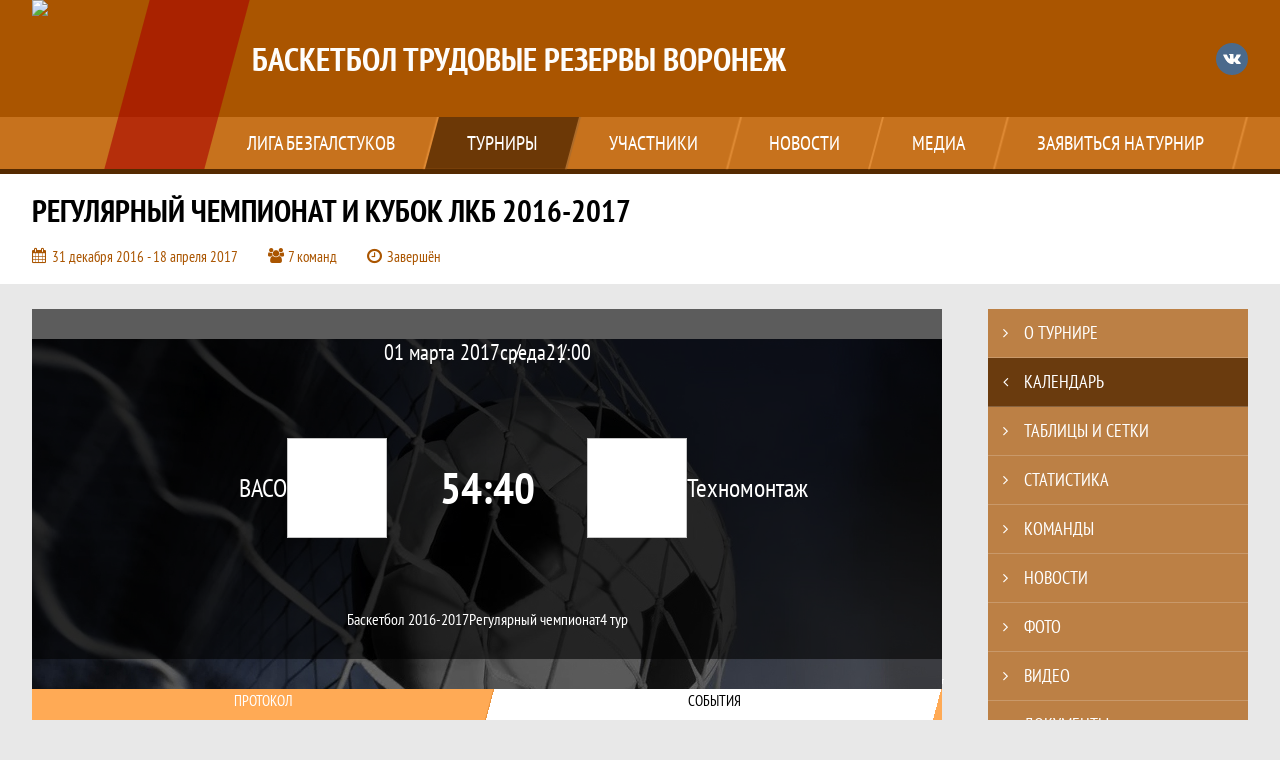

--- FILE ---
content_type: text/html; charset=UTF-8
request_url: https://lkb.join.football/match/1205868
body_size: 9918
content:



<!DOCTYPE html>
<html lang="ru-RU">
<head>
    <meta charset="UTF-8">
            <meta name="viewport" content="width=device-width, initial-scale=1"/>
        <meta name="csrf-param" content="_csrf">
<meta name="csrf-token" content="GxSmPSWR4ltYjwYEKH3nl0TpSGga4m2sHlYogkbYeWssXZ9vSt2WOhr-NzVhEKGlPbY5USuhVdUtM0zrArswJQ==">
        <title>Протокол и события матча ВАСО 54 : 40 Техномонтаж, Регулярный чемпионат и Кубок ЛКБ 2016-2017, БАСКЕТБОЛ Трудовые резервы Воронеж. Создано на Join.Football</title>
                <style>:root {
	--color-bg-default: 170, 85, 0;
	--color-bg-accent: 85, 42, 0;
	--color-bg-color1: 255, 170, 85;
	--color-bg-color2: 170, 0, 0;
	--color-text-default: 255, 255, 255;
	--color-text-accent: 255, 255, 255;
	--color-text-color1: 255, 255, 255;
	--color-text-color2: 255, 255, 255;
	--color-text-base: 0, 0, 0;
	--color-text-additional: 101, 101, 101;
	--color-bg-base: 232, 232, 232;
	--color-bg-additional: 255, 255, 255;
	--team-logo-form: 0;
	--person-logo-form: 0;
	--team-logo-border: 1px solid #c5c5c5;
}</style>    <meta name="og:url" content="https://lkb.join.football/match/1205868">
<meta name="og:title" content="Протокол и события матча ВАСО 54 : 40 Техномонтаж, Регулярный чемпионат и Кубок ЛКБ 2016-2017, БАСКЕТБОЛ Трудовые резервы Воронеж. Создано на Join.Football">
<meta name="twitter:title" content="Протокол и события матча ВАСО 54 : 40 Техномонтаж, Регулярный чемпионат и Кубок ЛКБ 2016-2017, БАСКЕТБОЛ Трудовые резервы Воронеж. Создано на Join.Football">
<meta name="description" content="Сайт БАСКЕТБОЛ Трудовые резервы Воронеж. Результаты игр, календарь матчей, турнирные таблицы, статистика игроков, новости, все турниры и чемпионаты - следите за обновлением на сайте ЛКБ Безгалстуков, принимайте участие. Создано с помощью Join.Football - конструктор спортивных сайтов с крутым футбольным движком. Лучшее решение, чтобы создать футбольный сайт турнира, лиги или федерации">
<meta name="og:description" content="Сайт БАСКЕТБОЛ Трудовые резервы Воронеж. Результаты игр, календарь матчей, турнирные таблицы, статистика игроков, новости, все турниры и чемпионаты - следите за обновлением на сайте ЛКБ Безгалстуков, принимайте участие. Создано с помощью Join.Football - конструктор спортивных сайтов с крутым футбольным движком. Лучшее решение, чтобы создать футбольный сайт турнира, лиги или федерации">
<meta name="twitter:description" content="Сайт БАСКЕТБОЛ Трудовые резервы Воронеж. Результаты игр, календарь матчей, турнирные таблицы, статистика игроков, новости, все турниры и чемпионаты - следите за обновлением на сайте ЛКБ Безгалстуков, принимайте участие. Создано с помощью Join.Football - конструктор спортивных сайтов с крутым футбольным движком. Лучшее решение, чтобы создать футбольный сайт турнира, лиги или федерации">
<meta name="keywords" content="матчи, календарь, результаты, статистика, бомбардиры, Регулярный чемпионат и Кубок ЛКБ 2016-2017, Баскетбол 2016-2017, БАСКЕТБОЛ Трудовые резервы Воронеж, ЛКБ Безгалстуков, Join.Football, Джоин Футбол, создать сайт турнира">
<meta name="og:type" content="article">
<meta name="og:image" content="https://st.joinsport.io/tournament/1002698/cover/5bd49f6414752_thumb.jpg">
<meta property="og:image" content="https://st.joinsport.io/tournament/1002698/cover/5bd49f6414752_thumb.jpg">
<meta name="og:site_name" content="БАСКЕТБОЛ Трудовые резервы Воронеж">
<meta name="twitter:site" content="БАСКЕТБОЛ Трудовые резервы Воронеж">
<link type="image/x-icon" href="/favicon/favicon_football.ico" rel="icon">
<link href="/css/normalize.css?v=1768893808" rel="stylesheet">
<link href="/plugins/font-awesome/css/font-awesome.min.css?v=1768893808" rel="stylesheet">
<link href="/frontend/css/desktop/main.min.css?v=1768893809" rel="stylesheet">
<link href="/frontend/css/desktop/theme-standard.min.css?v=1768893809" rel="stylesheet">
<link href="/plugins/tinyslider/tinyslider.min.css?v=1768893808" rel="stylesheet">
<link href="/frontend/css/mobile/main.min.css?v=1768893809" rel="stylesheet">
<link href="/frontend/css/mobile/theme-standard.min.css?v=1768893809" rel="stylesheet">
<script src="/assets/b2c57c843ec08dcfc8e5b6a764d2380d/js/polyglot.min.js?v=1768893957"></script>
<script>var LeagueColors = {
	'ColorBgDefault': 'rgba(170, 85, 0, 1)',
	'ColorBgAccent': 'rgba(85, 42, 0, 1)',
	'ColorBgColor1': 'rgba(255, 170, 85, 1)',
	'ColorBgColor2': 'rgba(170, 0, 0, 1)',
	'ColorTextDefault': 'rgba(255, 255, 255, 1)',
	'ColorTextAccent': 'rgba(255, 255, 255, 1)',
	'ColorTextColor1': 'rgba(255, 255, 255, 1)',
	'ColorTextColor2': 'rgba(255, 255, 255, 1)',
}
var polyglot = new Polyglot({locale: "ru-RU"});</script></head>

<body class="body theme-standard football-theme">
    
            
<header class="header header--logo-left">
    <div class="header__container">
        <div class="header__wrapper">
            <div class="header__top">
                <a class="header__logo header-logo--shadow" href="/">
                    <img src="https://st.joinsport.io/league/1001668/logo/5bd45619ef920_172x172.jpg" width="172" height="169" alt="БАСКЕТБОЛ Трудовые резервы Воронеж">
                </a>
                                <a class="header__title" href="/">
                                            <span class="header__title--full">БАСКЕТБОЛ Трудовые резервы Воронеж</span>
                        <span class="header__title--short">ЛКБ Безгалстуков</span>
                                    </a>
                
    <ul class="socials">
                    <li class="socials__item socials__item--vk">
                <a class="socials__link" href="https://vk.com/club135177021" target="_blank">
                    <svg class="svg-icon--vk" version="1.1" xmlns="http://www.w3.org/2000/svg" xmlns:xlink="http://www.w3.org/1999/xlink" x="0px" y="0px" viewBox="0 0 1000 1000" enable-background="new 0 0 1000 1000" xml:space="preserve"><g><g id="e6c6b53d3c8160b22dad35a0f710525a"><path d="M985.9,763.3c-11.3,12.8-41.5,15.6-41.5,15.6h-161c0,0-22.5,5.3-62.3-36.4c-27.4-28.6-55.5-70.8-77.9-88.3c-13.4-10.5-26-5.2-26-5.2s-23.5,1.1-26,26c-4.4,43.6-10.4,67.5-10.4,67.5s-2.9,18.4-10.4,26c-8,8-20.8,10.4-20.8,10.4S327.4,829,154.9,550.3C30.4,349.3,14.7,290.7,14.7,290.7s-10.6-14.2,0-31.2c11.1-17.9,26-15.6,26-15.6h145.4c0,0,16.1,1.7,26,10.4c10.8,9.5,15.6,26,15.6,26s31.9,77.1,67.5,135c49.3,80.1,72.7,72.7,72.7,72.7s42.5-11.8,15.6-192.2c-3.7-24.9-51.9-31.2-51.9-31.2s-0.4-21.5,10.4-31.2c12.4-11,26-10.4,26-10.4s21.6-3.8,98.7-5.2c39-0.7,67.5,0,67.5,0s19-0.6,41.5,15.6c10.9,7.8,10.4,26,10.4,26s-4.6,130.1,0,197.4c2,28.9,15.6,31.2,15.6,31.2s14.6,11.3,72.7-72.7c36.8-53.2,67.5-129.8,67.5-129.8s7.6-21.9,15.6-31.2c7.6-8.9,20.8-10.4,20.8-10.4h187c0,0,11.5-0.4,15.6,10.4c3.7,9.9,0,31.2,0,31.2s-2,23.5-20.8,51.9C915.7,404.5,830.1,514,830.1,514s-6.4,14.9-5.2,26c1.4,12.2,10.4,20.8,10.4,20.8s64.5,58.4,109.1,109.1c24.1,27.4,41.5,62.3,41.5,62.3S995.1,752.9,985.9,763.3z"></path></g></g></svg>                </a>
            </li>
            </ul>
                <button class="button header__hamburger js-mobile-menu-hamburger"><span></span></button>
            </div>
        </div>
        <nav id="w1" class="navigation"><div class="navigation__wrapper"><ul class="navigation__list"><li class="navigation__unit navigation__unit--dropdown js-drop-menu"><a class="navigation__unit-link" href="/page/1003530"><span class="navigation__unit-container">Лига Безгалстуков</span></a><div class="drop-menu-wrapper"><ul class="drop-menu"><li class="drop-menu__item desktop-hide"><a class="drop-menu__item-link" href="/page/1003530">Лига Безгалстуков</a></li>
<li class="drop-menu__item"><a class="drop-menu__item-link" href="/stadiums">Стадионы</a></li></ul></div></li>
<li class="navigation__unit navigation__unit--active navigation__unit--dropdown js-drop-menu"><a class="navigation__unit-link navigation__unit-link--open" href="/tournaments"><span class="navigation__unit-container navigation__unit-container--open">Турниры</span></a><div class="drop-menu-wrapper"><ul class="drop-menu"><li class="drop-menu__item"><a class="drop-menu__item-link" href="/tournament/1049058">Стритбол-25 муж</a></li>
<li class="drop-menu__item"><a class="drop-menu__item-link" href="/tournament/1035242">Стритбол-24 муж</a></li>
<li class="drop-menu__item"><a class="drop-menu__item-link" href="/tournament/1060539">Стритбол-26 муж</a></li>
<li class="drop-menu__item"><a class="drop-menu__item-link" href="/tournament/1027689">Стритбол 23 муж</a></li>
<li class="drop-menu__item"><a class="drop-menu__item-link" href="/tournament/1020463">Стритбол 21-22 муж</a></li>
<li class="drop-menu__item"><a class="drop-menu__item-link" href="/tournament/1012876">Стритбол 2020-21 муж</a></li>
<li class="drop-menu__item"><a class="drop-menu__item-link" href="/tournament/1007320">Баскетбол 2019-2020</a></li>
<li class="drop-menu__item"><a class="drop-menu__item-link" href="/tournament/1002696">Баскетбол 2018-2019</a></li>
<li class="drop-menu__item"><a class="drop-menu__item-link" href="/tournament/1002697">Баскет жен 2018-19</a></li>
<li class="drop-menu__item"><a class="drop-menu__item-link" href="/tournament/1007322">Баскет жен 2019-20</a></li>
<li class="drop-menu__item"><a class="drop-menu__item-link" href="/tournament/1002700">Баскетбол 2017-2018</a></li>
<li class="drop-menu__item"><a class="drop-menu__item-link" href="/tournament/1002698">Баскетбол 2016-2017</a></li>
<li class="drop-menu__item navigation__unit--active"><a class="drop-menu__item-link" href="/tournaments">Все турниры</a></li>
<li class="drop-menu__item"><a class="drop-menu__item-link" href="/matches">Все матчи</a></li></ul></div></li>
<li class="navigation__unit navigation__unit--dropdown js-drop-menu"><a class="navigation__unit-link" href="/participants/teams"><span class="navigation__unit-container">Участники</span></a><div class="drop-menu-wrapper"><ul class="drop-menu"><li class="drop-menu__item"><a class="drop-menu__item-link" href="/participants/teams">Команды</a></li>
<li class="drop-menu__item"><a class="drop-menu__item-link" href="/participants/players">Игроки</a></li>
<li class="drop-menu__item"><a class="drop-menu__item-link" href="/participants/referees">Судьи</a></li></ul></div></li>
<li class="navigation__unit"><a class="navigation__unit-link" href="/posts"><span class="navigation__unit-container">Новости</span></a></li>
<li class="navigation__unit navigation__unit--dropdown js-drop-menu"><a class="navigation__unit-link" href="/photos"><span class="navigation__unit-container">Медиа</span></a><div class="drop-menu-wrapper"><ul class="drop-menu"><li class="drop-menu__item"><a class="drop-menu__item-link" href="/photos">Фото</a></li>
<li class="drop-menu__item"><a class="drop-menu__item-link" href="/videos">Видео</a></li></ul></div></li>
<li class="navigation__unit navigation__unit--dropdown js-drop-menu"><a class="navigation__unit-link" href="/page/1003531"><span class="navigation__unit-container">Заявиться на турнир</span></a><div class="drop-menu-wrapper"><ul class="drop-menu"><li class="drop-menu__item desktop-hide"><a class="drop-menu__item-link" href="/page/1003531">Заявиться на турнир</a></li></ul></div></li></ul></div></nav>    </div>
    <div class="header__line mobile-hide"></div>
</header>

                
<section class="tournament">
    <div class="tournament-wrapper">
                    <h2 class="tournament__title">Регулярный чемпионат и Кубок ЛКБ 2016-2017</h2>
                <ul class="tournament__info">
            <li class="tournament__info-item tournament__info-dates">
                31 декабря 2016 - 18 апреля 2017            </li>
                            <li class="tournament__info-item tournament__info-teams-number">
                    7 команд                </li>
                        <li class="tournament__info-item tournament__info-status">Завершён</li>
        </ul>
    </div>
</section>
    <main class="main">
        <div class="main-container">
        <div class="main-content ">
                
    
    
    
<div class="mobile-notification  js-mobile-notification desktop-hide">
    Полная версия сайта - в горизонтальном положении    <svg class="mobile-notification__icon" width="18" height="18"><use xlink:href="/img/icons.svg#mobile-phone"></use></svg>
</div>

    
    

<h1 class="visually-hidden">Протокол и события матча ВАСО 54 : 40 Техномонтаж, Регулярный чемпионат и Кубок ЛКБ 2016-2017, БАСКЕТБОЛ Трудовые резервы Воронеж</h1>
<h3 class="visually-hidden">Матч</h3>
<section class="game game--shadow">
                <picture class="game__cover">
            <source media="(max-width: 480px)" srcset="/assets/ff4c3d8896f187a088084d88da979d06/football_game_mobile_cover_cover.jpg">
            <img class="game__cover-img" src="/assets/bead05e8a0a0d533a8a1a202891eb049/football_game_cover_cover.jpg">
        </picture>
        <div class="game__top">
                    <ul class="game__info">
                <li class="game__info-item game__date">
                    01 марта 2017                </li>
                <li class="game__info-item game__info-middle">среда</li>
                <li class="game__info-item game__time">21:00</li>
            </ul>
                            </div>
    <div class="game__main">
        <div class="game__unit">
            <a class="game__logo " href="/tournament/1002698/teams/application?team_id=1060394">
                <img class="game__logo-img" src="https://st.joinsport.io/team/1060394/logo/5bd45ffd662b3_100x100.jpg" alt="">
            </a>
            <div class="game__team">
                <a class="game__team-link" href="/tournament/1002698/teams/application?team_id=1060394" title="ВАСО">
                    <div class="game__team-name">ВАСО</div>
                                    </a>
                                            </div>
        </div>
        <div class="game__middle">
                        
<div class="score js-game-live-score">
    <div class="score__container">
        <a class="score__list" href="/match/1205868">
            <div class="score__item">54</div>
            <div class="score__item score__item-middle"></div>
            <div class="score__item">40</div>
        </a>
            </div>
</div>
        </div>
        <div class="game__unit">
            <a class="game__logo " href="/tournament/1002698/teams/application?team_id=1060402">
                <img class="game__logo-img" src="https://st.joinsport.io/team/1060402/logo/5bd4954bafa1d_100x100.jpg" alt="">
            </a>
            <div class="game__team">
                <a class="game__team-link" href="/tournament/1002698/teams/application?team_id=1060402" title="Техномонтаж">
                    <div class="game__team-name">Техномонтаж</div>
                                    </a>
                                            </div>
        </div>
    </div>
    <div class="game__bottom">
        <a class="game__bottom-item game__tournament" href="/tournament/1002698">
            Баскетбол 2016-2017        </a>
                    <a class="game__bottom-item game__round" href="/tournament/1002698/tables?round_id=1004482">
                Регулярный чемпионат            </a>
                            <a class="game__bottom-item game__tour" href="/tournament/1002698/calendar?round_id=1004482">
                4 тур            </a>
            </div>
</section>
<section class="tabs tabs--match">
    
    <div class="tabs__navigation">
        <ul class="tabs__list js-tabs" data-cont-id="match-tabs-content">
            <li class="tabs__item" data-tab-id="match-protocol"><a class="tabs__text"><span class="tabs__text-container">Протокол</span></a></li><li class="tabs__item tabs--active js-active" data-tab-id="match-events"><a class="tabs__text"><span class="tabs__text-container">События</span></a></li>        </ul>
    </div>
    <div class="tabs__content" id="match-tabs-content">
        <div id="match-protocol" class="tabs__pane js-tab-cont " style="display: none">
<div class="protocol js-game-live-protocol">
    
<div class="game-header mobile-hide">
    <a class="game-header__team" href="/tournament/1002698/teams/application?team_id=1060394">
        <div class="game-header__logo">
            <img class="game-header__img" src="https://st.joinsport.io/team/1060394/logo/5bd45ffd662b3_100x100.jpg" width="60" height="60" alt="">
        </div>
        <div class="game-header__text" title="ВАСО">
            ВАСО        </div>
    </a>
            <div class="game-header__title">Стартовые составы</div>
        <a class="game-header__team" href="/tournament/1002698/teams/application?team_id=1060402">
        <div class="game-header__text" title="Техномонтаж">
            Техномонтаж        </div>
        <div class="game-header__logo">
            <img class="game-header__img" src="https://st.joinsport.io/team/1060402/logo/5bd4954bafa1d_100x100.jpg" width="60" height="60" alt="">
        </div>
    </a>
</div>
    <div class="protocol__block protocol__block--main">
        <h3 class="protocol__subtitle">Стартовые составы</h3>
                <div class="protocol__container">
            <div class="protocol__unit">
                <a class="protocol__team desktop-hide" href="/tournament/1002698/teams/application?team_id=1060394" title="ВАСО">
                    ВАСО                </a>
                
<ul class="protocol__list">
            <li class="protocol__item">
            <span class="protocol__info">Игроки на матч не заявлены</span>
        </li>
        </ul>
            </div>
            <div class="protocol__unit protocol__unit--right">
                <a class="protocol__team desktop-hide" href="/tournament/1002698/teams/application?team_id=1060402" title="Техномонтаж">
                    Техномонтаж                </a>
                
<ul class="protocol__list">
            <li class="protocol__item">
            <span class="protocol__info">Игроки на матч не заявлены</span>
        </li>
        </ul>
            </div>
        </div>
    </div>
                    
            <a class="print-button" href="/match/1205868/protocol/post" target="_blank" rel="nofollow">
            <svg class="print-button__icon" width="22" height="21"><use xlink:href="/img/icons.svg#print"></use></svg>
            <div class="print-button__text">Распечатать протокол</div>
        </a>
    </div>
</div><div id="match-events" class="tabs__pane js-tab-cont tabs__pane--active js-show" style="">
<div class="game-content js-game-live-timeline">
    
<div class="game-header mobile-hide">
    <a class="game-header__team" href="/tournament/1002698/teams/application?team_id=1060394">
        <div class="game-header__logo">
            <img class="game-header__img" src="https://st.joinsport.io/team/1060394/logo/5bd45ffd662b3_100x100.jpg" width="60" height="60" alt="">
        </div>
        <div class="game-header__text" title="ВАСО">
            ВАСО        </div>
    </a>
            <div class="game-header__title">События матча</div>
        <a class="game-header__team" href="/tournament/1002698/teams/application?team_id=1060402">
        <div class="game-header__text" title="Техномонтаж">
            Техномонтаж        </div>
        <div class="game-header__logo">
            <img class="game-header__img" src="https://st.joinsport.io/team/1060402/logo/5bd4954bafa1d_100x100.jpg" width="60" height="60" alt="">
        </div>
    </a>
</div>
            <div class="vertical-timeline__empty">
            <div class="empty-block">Список событий матча пуст</div>
        </div>
        </div>
</div>    </div>
</section>

                        </div>
                    <section class="sidebar">                
<ul id="mainnav-menu" class="sidebar__navigation sidebar__navigation--odd"><li class="sidebar__navigation-item"><a class="sidebar__navigation-item-link" href="/tournament/1002698"><span class="menu-title">О турнире</span></a></li>
<li class="sidebar__navigation-item sidebar__navigation-item--active"><a class="sidebar__navigation-item-link" href="/tournament/1002698/calendar"><span class="menu-title">Календарь</span></a></li>
<li class="sidebar__navigation-item"><a class="sidebar__navigation-item-link" href="/tournament/1002698/tables"><span class="menu-title">Таблицы и сетки</span></a></li>
<li class="sidebar__navigation-item"><a class="sidebar__navigation-item-link" href="/tournament/1002698/stats"><span class="menu-title">Статистика</span></a></li>
<li class="sidebar__navigation-item"><a class="sidebar__navigation-item-link" href="/tournament/1002698/teams"><span class="menu-title">Команды</span></a></li>
<li class="sidebar__navigation-item sidebar__navigation-item--news"><a class="sidebar__navigation-item-link" href="/tournament/1002698/posts"><span class="menu-title">Новости</span></a></li>
<li class="sidebar__navigation-item"><a class="sidebar__navigation-item-link" href="/tournament/1002698/photos"><span class="menu-title">Фото</span></a></li>
<li class="sidebar__navigation-item"><a class="sidebar__navigation-item-link" href="/tournament/1002698/videos"><span class="menu-title">Видео</span></a></li>
<li class="sidebar__navigation-item sidebar__navigation-item--documents"><a class="sidebar__navigation-item-link" href="/tournament/1002698/documents"><span class="menu-title">Документы</span></a></li></ul>        
<div class="social-share">
    <div class="uSocial-Share"
        data-pid="36640cabffd1805ae3b46d757c85eb45"
        data-type="share"
                        data-options="round,style1,default,absolute,horizontal,size32,eachCounter0,counter0,nomobile"
        data-social="vk,fb,ok,telegram,twi,spoiler">
    </div>
</div>
        
    <h2 class="visually-hidden">Таблицы турнира</h2>
    <div class="mobile-hide js-tournament-widget" data-league-id="1001668" data-url="/get-tournaments-widget">
        <input type="hidden"
            id="tournamentWidgetParams"
            data-view-table="1"
            data-view-stats="1"
            data-view-results="1"
            data-view-calendar="1"
                    >
        <div class="selects-list">
            
<div class="js-tournament-widget-tournament-select" data-league="1001668" >
    <select style="width: 260px;" class="js-select" data-light="true">
                    <option selected value="1049058"
                data-is-parent="0"
                data-league="1001668"
            >
                Стритбол-25 муж            </option>
                    <option  value="1020463"
                data-is-parent="0"
                data-league="1001668"
            >
                Стритбол 21-22 муж            </option>
                    <option  value="1027689"
                data-is-parent="0"
                data-league="1001668"
            >
                Стритбол 23 муж            </option>
                    <option  value="1035242"
                data-is-parent="0"
                data-league="1001668"
            >
                Стритбол-24 муж            </option>
                    <option  value="1012876"
                data-is-parent="0"
                data-league="1001668"
            >
                Стритбол 2020-21 муж            </option>
                    <option  value="1007320"
                data-is-parent="0"
                data-league="1001668"
            >
                Баскетбол 2019-2020            </option>
                    <option  value="1002696"
                data-is-parent="0"
                data-league="1001668"
            >
                Баскетбол 2018-2019            </option>
                    <option  value="1002697"
                data-is-parent="0"
                data-league="1001668"
            >
                Баскет жен 2018-19            </option>
                    <option  value="1007322"
                data-is-parent="0"
                data-league="1001668"
            >
                Баскет жен 2019-20            </option>
                    <option  value="1002700"
                data-is-parent="0"
                data-league="1001668"
            >
                Баскетбол 2017-2018            </option>
                    <option  value="1002698"
                data-is-parent="0"
                data-league="1001668"
            >
                Баскетбол 2016-2017            </option>
            </select>
</div>



<div class="js-tournament-widget-round-select" style="display:block;"
    data-league="1001668"
    data-tournament="1049058"
            data-parent="1049058"
    >
    <select style="width: 260px;" class="js-select" data-light="true">
                    <option selected value="1094663">
                Кубок дивизиона            </option>
                    <option  value="1090865">
                Регулярный чемпионат            </option>
                    </select>
</div>



<div class="js-tournament-widget-round-select" style="display:none;"
    data-league="1001668"
    data-tournament="1020463"
            data-parent="1020463"
    >
    <select style="width: 260px;" class="js-select" data-light="true">
                    <option  value="1036380">
                Регулярный чемпионат            </option>
                    </select>
</div>



<div class="js-tournament-widget-round-select" style="display:none;"
    data-league="1001668"
    data-tournament="1027689"
            data-parent="1027689"
    >
    <select style="width: 260px;" class="js-select" data-light="true">
                    <option  value="1050436">
                Регулярный чемпионат            </option>
                    </select>
</div>



<div class="js-tournament-widget-round-select" style="display:none;"
    data-league="1001668"
    data-tournament="1035242"
            data-parent="1035242"
    >
    <select style="width: 260px;" class="js-select" data-light="true">
                    <option  value="1072088">
                Кубок дивизиона            </option>
                    <option  value="1067858">
                Регулярный чемпионат            </option>
                            <option value="common" >
                Общая статистика            </option>
            </select>
</div>



<div class="js-tournament-widget-round-select" style="display:none;"
    data-league="1001668"
    data-tournament="1012876"
            data-parent="1012876"
    >
    <select style="width: 260px;" class="js-select" data-light="true">
                    <option  value="1022638">
                Регулярный чемпионат            </option>
                    </select>
</div>



<div class="js-tournament-widget-round-select" style="display:none;"
    data-league="1001668"
    data-tournament="1007320"
            data-parent="1007320"
    >
    <select style="width: 260px;" class="js-select" data-light="true">
                    <option  value="1013447">
                Регулярный чемпионат            </option>
                    <option  value="1015856">
                Золотой Кубок ЛКБ 2020            </option>
                    <option  value="1015857">
                Серебряный Кубок ЛКБ 2020            </option>
                    </select>
</div>



<div class="js-tournament-widget-round-select" style="display:none;"
    data-league="1001668"
    data-tournament="1002696"
            data-parent="1002696"
    >
    <select style="width: 260px;" class="js-select" data-light="true">
                    <option  value="1004479">
                Регулярный чемпионат            </option>
                    <option  value="1007091">
                Кубок ЛКБ-2019            </option>
                    </select>
</div>



<div class="js-tournament-widget-round-select" style="display:none;"
    data-league="1001668"
    data-tournament="1002697"
            data-parent="1002697"
    >
    <select style="width: 260px;" class="js-select" data-light="true">
                    <option  value="1004485">
                Кубок ЛКБ-2019 среди девушек            </option>
                    <option  value="1004480">
                Регулярный чемпионат            </option>
                    </select>
</div>



<div class="js-tournament-widget-round-select" style="display:none;"
    data-league="1001668"
    data-tournament="1007322"
            data-parent="1007322"
    >
    <select style="width: 260px;" class="js-select" data-light="true">
                    <option  value="1013764">
                Регулярный чемпионат            </option>
                    <option  value="1014983">
                Кубок ЛКБ 2020 девушки            </option>
                    </select>
</div>



<div class="js-tournament-widget-round-select" style="display:none;"
    data-league="1001668"
    data-tournament="1002700"
            data-parent="1002700"
    >
    <select style="width: 260px;" class="js-select" data-light="true">
                    <option  value="1004484">
                Регулярный чемпионат            </option>
                    </select>
</div>



<div class="js-tournament-widget-round-select" style="display:none;"
    data-league="1001668"
    data-tournament="1002698"
            data-parent="1002698"
    >
    <select style="width: 260px;" class="js-select" data-light="true">
                    <option  value="1004482">
                Регулярный чемпионат            </option>
                    <option  value="1004483">
                Кубок ЛКБ 2017            </option>
                    </select>
</div>
        </div>
    <div class="js-tournament-widget-data"
        data-league="1001668"
        data-tournament="1049058"
        data-round="1094663"
    >
        
<div id="tournament-1049058-1094663">
        
    <div class="sidebar__table sidebar__table--schedule">
        <h3 class="sidebar__table-title">Результаты</h3>
                            <table class="sidebar__table-content" cellspacing="0">
                <tr class="sidebar__table-row sidebar__table-row--head sidebar__schedule-row sidebar__schedule-row--head">
                    <td class="sidebar__table-cell sidebar__table-cell--head" colspan="4">
                        26 апреля 2025, суббота                    </td>
                </tr>
                                    <tr class="sidebar__table-row sidebar__schedule-row">
                        <td class="sidebar__table-cell sidebar__table-cell--match-time">
                            2:02                        </td>
                        <td class="sidebar__table-cell sidebar__table--team-1">
                                                            <a class="sidebar__team-container" href="/tournament/1049058/teams/application?team_id=1223779" title="БК ВГПУ">
                                    <div class="sidebar__team">БК ВГПУ</div>
                                                                    </a>
                                                    </td>
                        <td class="sidebar__table-cell sidebar__table--score">
                            <a class="sidebar__score" href="/match/4846600">
                                8 : 4                            </a>
                        </td>
                        <td class="sidebar__table-cell sidebar__table--team-2">
                                                            <a class="sidebar__team-container" href="/tournament/1049058/teams/application?team_id=1060393" title="Созвездие">
                                    <div class="sidebar__team">Созвездие</div>
                                                                    </a>
                                                    </td>
                    </tr>
                                    <tr class="sidebar__table-row sidebar__schedule-row">
                        <td class="sidebar__table-cell sidebar__table-cell--match-time">
                            2:02                        </td>
                        <td class="sidebar__table-cell sidebar__table--team-1">
                                                            <a class="sidebar__team-container" href="/tournament/1049058/teams/application?team_id=1283653" title="ЮВЖД">
                                    <div class="sidebar__team">ЮВЖД</div>
                                                                    </a>
                                                    </td>
                        <td class="sidebar__table-cell sidebar__table--score">
                            <a class="sidebar__score" href="/match/4846599">
                                5 : 0                            </a>
                        </td>
                        <td class="sidebar__table-cell sidebar__table--team-2">
                                                            <a class="sidebar__team-container" href="/tournament/1049058/teams/application?team_id=1060392" title="Офисмаг">
                                    <div class="sidebar__team">Офисмаг</div>
                                                                    </a>
                                                    </td>
                    </tr>
                                    <tr class="sidebar__table-row sidebar__schedule-row">
                        <td class="sidebar__table-cell sidebar__table-cell--match-time">
                            2:03                        </td>
                        <td class="sidebar__table-cell sidebar__table--team-1">
                                                            <a class="sidebar__team-container" href="/tournament/1049058/teams/application?team_id=1223779" title="БК ВГПУ">
                                    <div class="sidebar__team">БК ВГПУ</div>
                                                                    </a>
                                                    </td>
                        <td class="sidebar__table-cell sidebar__table--score">
                            <a class="sidebar__score" href="/match/4846601">
                                17 : 9                            </a>
                        </td>
                        <td class="sidebar__table-cell sidebar__table--team-2">
                                                            <a class="sidebar__team-container" href="/tournament/1049058/teams/application?team_id=1283653" title="ЮВЖД">
                                    <div class="sidebar__team">ЮВЖД</div>
                                                                    </a>
                                                    </td>
                    </tr>
                            </table>
                    <table class="sidebar__table-content" cellspacing="0">
                <tr class="sidebar__table-row sidebar__table-row--head sidebar__schedule-row sidebar__schedule-row--head">
                    <td class="sidebar__table-cell sidebar__table-cell--head" colspan="4">
                        25 апреля 2025, пятница                    </td>
                </tr>
                                    <tr class="sidebar__table-row sidebar__schedule-row">
                        <td class="sidebar__table-cell sidebar__table-cell--match-time">
                            19:30                        </td>
                        <td class="sidebar__table-cell sidebar__table--team-1">
                                                            <a class="sidebar__team-container" href="/tournament/1049058/teams/application?team_id=1060394" title="ВАСО">
                                    <div class="sidebar__team">ВАСО</div>
                                                                    </a>
                                                    </td>
                        <td class="sidebar__table-cell sidebar__table--score">
                            <a class="sidebar__score" href="/match/4785263">
                                17 : 8                            </a>
                        </td>
                        <td class="sidebar__table-cell sidebar__table--team-2">
                                                            <a class="sidebar__team-container" href="/tournament/1049058/teams/application?team_id=1283653" title="ЮВЖД">
                                    <div class="sidebar__team">ЮВЖД</div>
                                                                    </a>
                                                    </td>
                    </tr>
                                    <tr class="sidebar__table-row sidebar__schedule-row">
                        <td class="sidebar__table-cell sidebar__table-cell--match-time">
                            19:40                        </td>
                        <td class="sidebar__table-cell sidebar__table--team-1">
                                                            <a class="sidebar__team-container" href="/tournament/1049058/teams/application?team_id=1060392" title="Офисмаг">
                                    <div class="sidebar__team">Офисмаг</div>
                                                                    </a>
                                                    </td>
                        <td class="sidebar__table-cell sidebar__table--score">
                            <a class="sidebar__score" href="/match/4785266">
                                1 : 8                            </a>
                        </td>
                        <td class="sidebar__table-cell sidebar__table--team-2">
                                                            <a class="sidebar__team-container" href="/tournament/1049058/teams/application?team_id=1446300" title="МВД (муж)">
                                    <div class="sidebar__team">МВД</div>
                                                                    </a>
                                                    </td>
                    </tr>
                                    <tr class="sidebar__table-row sidebar__schedule-row">
                        <td class="sidebar__table-cell sidebar__table-cell--match-time">
                            19:40                        </td>
                        <td class="sidebar__table-cell sidebar__table--team-1">
                                                            <a class="sidebar__team-container" href="/tournament/1049058/teams/application?team_id=1060393" title="Созвездие">
                                    <div class="sidebar__team">Созвездие</div>
                                                                    </a>
                                                    </td>
                        <td class="sidebar__table-cell sidebar__table--score">
                            <a class="sidebar__score" href="/match/4785265">
                                4 : 10                            </a>
                        </td>
                        <td class="sidebar__table-cell sidebar__table--team-2">
                                                            <a class="sidebar__team-container" href="/tournament/1049058/teams/application?team_id=1355118" title="Воронежсинтезкаучук">
                                    <div class="sidebar__team">Воронежсинтезкаучук</div>
                                                                    </a>
                                                    </td>
                    </tr>
                                    <tr class="sidebar__table-row sidebar__schedule-row">
                        <td class="sidebar__table-cell sidebar__table-cell--match-time">
                            19:50                        </td>
                        <td class="sidebar__table-cell sidebar__table--team-1">
                                                            <a class="sidebar__team-container" href="/tournament/1049058/teams/application?team_id=1060390" title="Прокуратура ВО">
                                    <div class="sidebar__team">Прокуратура ВО</div>
                                                                    </a>
                                                    </td>
                        <td class="sidebar__table-cell sidebar__table--score">
                            <a class="sidebar__score" href="/match/4785268">
                                8 : 4                            </a>
                        </td>
                        <td class="sidebar__table-cell sidebar__table--team-2">
                                                            <a class="sidebar__team-container" href="/tournament/1049058/teams/application?team_id=1355118" title="Воронежсинтезкаучук">
                                    <div class="sidebar__team">Воронежсинтезкаучук</div>
                                                                    </a>
                                                    </td>
                    </tr>
                                    <tr class="sidebar__table-row sidebar__schedule-row">
                        <td class="sidebar__table-cell sidebar__table-cell--match-time">
                            19:50                        </td>
                        <td class="sidebar__table-cell sidebar__table--team-1">
                                                            <a class="sidebar__team-container" href="/tournament/1049058/teams/application?team_id=1060394" title="ВАСО">
                                    <div class="sidebar__team">ВАСО</div>
                                                                    </a>
                                                    </td>
                        <td class="sidebar__table-cell sidebar__table--score">
                            <a class="sidebar__score" href="/match/4785267">
                                8 : 7                            </a>
                        </td>
                        <td class="sidebar__table-cell sidebar__table--team-2">
                                                            <a class="sidebar__team-container" href="/tournament/1049058/teams/application?team_id=1446300" title="МВД (муж)">
                                    <div class="sidebar__team">МВД</div>
                                                                    </a>
                                                    </td>
                    </tr>
                                    <tr class="sidebar__table-row sidebar__schedule-row">
                        <td class="sidebar__table-cell sidebar__table-cell--match-time">
                            20:00                        </td>
                        <td class="sidebar__table-cell sidebar__table--team-1">
                                                            <a class="sidebar__team-container" href="/tournament/1049058/teams/application?team_id=1446300" title="МВД (муж)">
                                    <div class="sidebar__team">МВД</div>
                                                                    </a>
                                                    </td>
                        <td class="sidebar__table-cell sidebar__table--score">
                            <a class="sidebar__score" href="/match/4785270">
                                9 : 3                            </a>
                        </td>
                        <td class="sidebar__table-cell sidebar__table--team-2">
                                                            <a class="sidebar__team-container" href="/tournament/1049058/teams/application?team_id=1355118" title="Воронежсинтезкаучук">
                                    <div class="sidebar__team">Воронежсинтезкаучук</div>
                                                                    </a>
                                                    </td>
                    </tr>
                                    <tr class="sidebar__table-row sidebar__schedule-row">
                        <td class="sidebar__table-cell sidebar__table-cell--match-time">
                            20:00                        </td>
                        <td class="sidebar__table-cell sidebar__table--team-1">
                                                            <a class="sidebar__team-container" href="/tournament/1049058/teams/application?team_id=1060390" title="Прокуратура ВО">
                                    <div class="sidebar__team">Прокуратура ВО</div>
                                                                    </a>
                                                    </td>
                        <td class="sidebar__table-cell sidebar__table--score">
                            <a class="sidebar__score" href="/match/4785269">
                                10 : 6                            </a>
                        </td>
                        <td class="sidebar__table-cell sidebar__table--team-2">
                                                            <a class="sidebar__team-container" href="/tournament/1049058/teams/application?team_id=1060394" title="ВАСО">
                                    <div class="sidebar__team">ВАСО</div>
                                                                    </a>
                                                    </td>
                    </tr>
                            </table>
                        <div class="link--sidebar-wrapper">
            <a class="link link--sidebar link--schedule" href="/tournament/1049058/calendar?round_id=1094663">
                Все результаты            </a>
        </div>
    </div>
    
    
</div>
    </div>
    </div>
            </section>
            </div>
</main>
    
<footer class="footer">
    <div class="footer__wrapper">
        <div class="footer__content">
            <div class="footer__top">
                <div class="footer__copyright">&#0169; 2018 - 2026 БАСКЕТБОЛ Трудовые резервы Воронеж</div>
                <div class="footer__login">
                                            <a href="/login" class="footer__login-link footer__login-enter">
                            <svg class="footer__login-icon" width="12" height="16"><use xlink:href="/img/icons.svg#login"></use></svg>
                            Войти                        </a>
                                                            </div>
            </div>
                        <div class="footer__media">
                
                
    <ul class="socials">
                    <li class="socials__item socials__item--vk">
                <a class="socials__link" href="https://vk.com/club135177021" target="_blank">
                    <svg class="svg-icon--vk" version="1.1" xmlns="http://www.w3.org/2000/svg" xmlns:xlink="http://www.w3.org/1999/xlink" x="0px" y="0px" viewBox="0 0 1000 1000" enable-background="new 0 0 1000 1000" xml:space="preserve"><g><g id="e6c6b53d3c8160b22dad35a0f710525a"><path d="M985.9,763.3c-11.3,12.8-41.5,15.6-41.5,15.6h-161c0,0-22.5,5.3-62.3-36.4c-27.4-28.6-55.5-70.8-77.9-88.3c-13.4-10.5-26-5.2-26-5.2s-23.5,1.1-26,26c-4.4,43.6-10.4,67.5-10.4,67.5s-2.9,18.4-10.4,26c-8,8-20.8,10.4-20.8,10.4S327.4,829,154.9,550.3C30.4,349.3,14.7,290.7,14.7,290.7s-10.6-14.2,0-31.2c11.1-17.9,26-15.6,26-15.6h145.4c0,0,16.1,1.7,26,10.4c10.8,9.5,15.6,26,15.6,26s31.9,77.1,67.5,135c49.3,80.1,72.7,72.7,72.7,72.7s42.5-11.8,15.6-192.2c-3.7-24.9-51.9-31.2-51.9-31.2s-0.4-21.5,10.4-31.2c12.4-11,26-10.4,26-10.4s21.6-3.8,98.7-5.2c39-0.7,67.5,0,67.5,0s19-0.6,41.5,15.6c10.9,7.8,10.4,26,10.4,26s-4.6,130.1,0,197.4c2,28.9,15.6,31.2,15.6,31.2s14.6,11.3,72.7-72.7c36.8-53.2,67.5-129.8,67.5-129.8s7.6-21.9,15.6-31.2c7.6-8.9,20.8-10.4,20.8-10.4h187c0,0,11.5-0.4,15.6,10.4c3.7,9.9,0,31.2,0,31.2s-2,23.5-20.8,51.9C915.7,404.5,830.1,514,830.1,514s-6.4,14.9-5.2,26c1.4,12.2,10.4,20.8,10.4,20.8s64.5,58.4,109.1,109.1c24.1,27.4,41.5,62.3,41.5,62.3S995.1,752.9,985.9,763.3z"></path></g></g></svg>                </a>
            </li>
            </ul>
            </div>
                            <div class="footer__bottom">
                    Создано с помощью <a class="footer__bottom-link" href="http://go.join.football/?utm_source=site&amp;utm_medium=cpc&amp;utm_campaign=jf" target="_blank">Join.Football - сервис для создания сайтов футбольных лиг и турниров</a>                </div>
                    </div>
    </div>
</footer>
                            
<script type="text/javascript" >
    (function(d, w, c) {
        (w[c] = w[c] || []).push(function() {
            try {
                w.yaCounter46172373 = new Ya.Metrika({
                    id                 :46172373,
                    clickmap           : true,
                    trackLinks         : true,
                    accurateTrackBounce: true,
                    webvisor           : true
                });
            } catch (e) {}
        });
        var n = d.getElementsByTagName("script")[0], s = d.createElement("script"), f = function() {
            n.parentNode.insertBefore(s, n);
        };
        s.type = "text/javascript";
        s.async = true;
        s.src = "https://mc.yandex.ru/metrika/watch.js";
        if (w.opera == "[object Opera]") {
            d.addEventListener("DOMContentLoaded", f, false);
        } else {
            f();
        }
    })(document, window, "yandex_metrika_callbacks");
</script>
<noscript><div><img src="https://mc.yandex.ru/watch/46172373" style="position:absolute; left:-9999px;" alt="" /></div></noscript>
<script src="/assets/7e79b650be615130c65327ed82a867cc/jquery.js?v=1768893957"></script>
<script src="/assets/ae9c974f1d59c0bf8ce5598346460e62/yii.js?v=1768893957"></script>
<script src="/plugins/jquery.nicescroll/jquery.nicescroll.min.js?v=1768893808"></script>
<script src="/plugins/jquery.cookie/jquery.cookie.js?v=1768893808"></script>
<script src="/plugins/jquery.samselect/jquery.samselect.js?v=1768893808"></script>
<script src="/js/scripts.js?v=1768893808"></script>
<script src="/js/game/view/timeline.js?v=1768893808"></script>
<script src="/js/game/view/index.js?v=1768893808"></script>
<script src="https://usocial.pro/usocial/usocial.js?v=6.1.4"></script>
<script src="/js/widgets/tournaments-widget.js?v=1768893808"></script>
<script src="/plugins/tinyslider/tinyslider.min.js?v=1768893808"></script>
<script src="/assets/2cc2fbafc75c688600f1d61f7dddc935/ru-RU.js?v=1768893957"></script></body>
</html>


--- FILE ---
content_type: text/css
request_url: https://lkb.join.football/frontend/css/mobile/main.min.css?v=1768893809
body_size: 12676
content:
@media (max-width:480px){img{max-height:100%}.body{width:100%;min-width:100%;font-size:16px;line-height:1.2em}.body:has(.header--fixed .navigation.open){overflow:hidden}.header--fixed .navigation.open{overflow:scroll;height:calc(100vh - 74px);padding:0 0 100px 0}.main{min-height:calc(100vh - calc(100vw/(480/90)) - 187px);margin-bottom:20px}.separator{display:block;margin-bottom:20px}.mobile-hide{display:none!important}.section-title{padding-left:15px}.header{min-height:calc(100vw/(480/90))}.header__logo{flex-shrink:0;position:static;width:calc(100vw/(480/90));height:calc(100vw/(480/90))}.header__logo.header-logo--shadow::after{content:none}.header__wrapper{width:100%}.header__top{align-items:center;width:100%;height:auto;min-height:calc(100vw/(480/90));padding-bottom:0}.header__title{padding:0;margin:0;font-size:calc(5vw + 1em);line-height:calc(2vw + 1em)}.header__title .header__title--full{display:none}.header__title .header__title--short{display:block}.header--logo-left .navigation__unit{border-right:unset}.header__hamburger{flex-shrink:0;display:block;width:calc(100vw/(480/74));height:100%;padding:25px 4vw;background-color:transparent;border:0;border-radius:0;cursor:pointer;outline:0}.header__hamburger span{width:100%;background-color:rgba(var(--color-text-default),1);height:2px;display:block;position:relative}.header__hamburger span:after,.header__hamburger span:before{content:"";position:absolute;display:block;left:0;width:100%;height:2px;background-color:rgba(var(--color-text-default),1)}.header__hamburger span:before{top:-9px}.header__hamburger span:after{bottom:-9px}.header .socials{display:none}.tournaments-drop-menu__footer-item{border-left:unset}.header--logo-left .header__top{gap:unset}.header--logo-right .header__top{flex-direction:row;gap:unset}.header--logo-right .header__title{padding:0;text-align:center}.header--logo-right .navigation__list{padding:0}.header--logo-right .navigation__unit-link{border-left:unset}.header--logo-center .header__title-part{display:none}.header--logo-center .header__title{gap:unset;margin:0}.header--logo-center .header__logo{left:unset;margin-left:unset}.header--logo-center .navigation__wrapper--center{display:block}.header--logo-center .navigation__list{padding:0}.header--logo-center .navigation__list--left .navigation__unit-link{border-left:unset}.header--logo-center .navigation__list--right .navigation__unit-link{border-right:unset}.navigation{display:none}.navigation.open{display:block}.header__hamburger.open span{background:0 0}.header__hamburger.open span:before,.header__hamburger.open span:after{transition-duration:.2s,.2s;transition-delay:.2s,0s}.header__hamburger.open span:before{transition-property:top,transform}.header__hamburger.open span:after{transition-property:bottom,transform}.header__hamburger.open span:before{top:0;transform:rotate(45deg)}.header__hamburger.open span:after{bottom:0;transform:rotate(-45deg)}.header__hamburger.open span:before,.header__hamburger.open span:after{transition-delay:0s,.2s}.navigation__wrapper{width:100%}.navigation__list{flex-direction:column;padding:0;height:auto}.navigation__unit{transform:none;border-right:none}.navigation__unit-container{position:relative;transform:none}.navigation__unit--dropdown .navigation__unit-container:after,.navigation__unit--dropdown .navigation__unit-container:before{position:absolute;content:'';height:6px;width:2px;background-color:rgba(var(--color-text-default),1);top:calc(50% - 3px);transition:all .25s}.navigation__unit--dropdown .navigation__unit-container:before{right:-12px;transform:rotate(-45deg)}.navigation__unit--dropdown .navigation__unit-container:after{right:-16px;transform:rotate(45deg)}.navigation__unit--dropdown .navigation__unit-container--open:before{right:-12px;transform:rotate(45deg)}.navigation__unit--dropdown .navigation__unit-container--open:after{right:-16px;transform:rotate(-45deg)}.navigation__list .drop-menu-wrapper{transform:none}.navigation__list .drop-menu{position:relative;width:100%;border-top:1px solid rgba(var(--color-bg-accent),.5);text-align:center}.drop-menu__item-link,.drop-menu__item--fame .drop-menu__item-link{width:100%;padding:13px 40px}.drop-menu__item--fame .drop-menu__item-link:after{left:50%;margin-left:-65px}.navigation__unit-link{font-size:calc(2vw + 1em);line-height:2.6em;border-bottom:1px solid rgba(var(--color-text-default),.5)}.navigation__unit-link--open,.navigation__list:last-child .navigation__unit:last-child .navigation__unit-link{border-bottom:none}.tournaments-drop-menu{transform:none}.tournaments-drop-menu__list{display:none}.tournaments-drop-menu__footer{padding:0;margin:0;height:auto}.tournaments-drop-menu__footer-list{position:relative;width:100%;display:block;z-index:9999;margin:0;background-color:rgba(var(--color-bg-color1),1);border-right:0;text-align:left}.tournaments-drop-menu__footer-item{transform:none;border-right:none;text-align:center}.tournaments-drop-menu__footer-link{display:block;width:100%;padding:13px 20px 13px 40px;font-size:18px;line-height:20px;vertical-align:middle;text-transform:uppercase}.tournaments-drop-menu__footer-container{transform:none}.main{width:100%;margin:0 auto 20px}.main-container{flex-direction:column;margin:unset}.main-content{width:100%;order:2}.page-title{margin-bottom:20px}.page-title__wrapper{width:100%;min-height:70px;height:auto;padding:0 15px}.page-title__navigation{flex-grow:1;flex-wrap:wrap;margin:0 0 18px 0}.page-title__text{font-size:calc(1.5vw + 1em);line-height:1.2em;padding-right:20px;margin:18px 0}.sidebar .banners-container{display:none}.sidebar{width:100%;order:1}.sidebar__navigation{display:flex;flex-direction:column;margin:0 0 20px 0}.sidebar__navigation-item{display:none;border-right:1px solid rgba(var(--color-text-default),.2)}.sidebar__navigation-item--active,.sidebar__navigation--open .sidebar__navigation-item{display:flex}.sidebar__navigation-item--active{order:-1}.sidebar__navigation-item--active .menu-title{position:relative}.sidebar__navigation-item--active .menu-title:before,.sidebar__navigation-item--active .menu-title:after{position:absolute;content:'';height:6px;width:2px;background-color:rgba(var(--color-text-default),1);top:8px;transition:all .25s}.sidebar__navigation-item--active .menu-title:before{right:-12px;transform:rotate(-45deg)}.sidebar__navigation-item--active .menu-title:after{right:-16px;transform:rotate(45deg)}.sidebar__navigation-item--open .menu-title:before{right:-12px;transform:rotate(45deg)}.sidebar__navigation-item--open .menu-title:after{right:-16px;transform:rotate(-45deg)}.sidebar__navigation--odd .sidebar__navigation-item:first-child{width:100%}.sidebar__navigation-item-link{text-align:center;padding-left:0;font-size:calc(0vw + 1em);line-height:44px}.sidebar__navigation-item--active .sidebar__navigation-item-link::before,.sidebar__navigation-item-link::before{content:''}.sidebar__news,.social-share{display:none}.sidebar__selects-list{display:flex;justify-content:space-between;flex-wrap:wrap}.sidebar__selects-list .select-item{max-width:calc((100% - 10px)/2);margin-bottom:10px}.sidebar__selects-list .select-item:nth-child(odd){margin-right:5px}.sidebar__selects-list .select-item:nth-child(even){margin-left:5px}.sidebar .child-margin .select-item{display:block;width:100%}.child-margin{margin:20px 0 15px 0}.partners__container{width:100%;padding:25px 15px}.partners__arrow-container{display:none}.partners__wrapper{width:100%}.partners__wrapper--desktop-center .tns-inner{display:block}.partners__wrapper--mobile-center .tns-inner{display:flex;justify-content:center}.partners__img{max-width:205px;width:100%;height:auto}.footer__content{width:100%;padding:25px 15px}.footer__top{flex-direction:column;padding:0 0 15px 0}.footer__login-link{font-size:14px;line-height:16px}.footer__copyright{order:2}.footer__links{grid-template-columns:repeat(2,calc((100vw - 60px)/2));gap:10px 30px;padding:20px 0}.footer__link{overflow:hidden;text-overflow:ellipsis;max-width:calc((100vw - 60px)/2);font-size:16px;line-height:20px}.footer__media{flex-direction:column;padding:20px 0 0 0}.footer__apps{order:2}.footer__bottom{padding:20px 0 0 0}.news-item__picture{width:100%;height:calc(100vw/(480/322))}.news-item__content{padding:20px 15px}.news-item__content .news-item__date-p,.news-item__content .news-item__title-p{display:block;color:rgba(var(--color-text-base),1)}.news-item__content .news-item__date-p{padding:0;text-align:left;transform:none;font-size:calc(1.5vw + .6em);line-height:1.2em}.news-item__content .news-item__title-p{font-size:calc(2vw + 1em);line-height:1.2em;font-weight:700;padding:15px 0 0 0}.imperavi-content h2{font-size:calc(2vw + 1em);line-height:1.2em}iframe{width:90vw!important;height:calc(90vw/(440/238))!important}iframe.embed-video{width:100%!important;height:calc(100vw/(480/320))!important}figure{margin:10px 0!important}figure[style="float: left;*"]{margin:10px 0 10px 10px!important}figure[style*="float: left;"]{margin:10px 10px 10px 0!important}.widget-insert-calendar .js-schedule{padding:40px 0 0 0}.widget-insert-calendar .schedule__checkbox{top:0}.news-item__content-wrapper{overflow:hidden}.news-item .widget-insert-table:has(.playoff-big),.news-item .widget-insert-table:has(.playoff.teams-16){width:100%;left:0}.tournament{min-height:0}.tournament-wrapper{width:100%;padding:20px 15px 10px 15px}.tournament__title{font-size:calc(2vw + .9em);line-height:1.2em;margin-bottom:10px;padding:0}.tournament__info{width:100%;font-size:calc(.9vw + .6em);line-height:1.7em;justify-content:space-between;padding:0 0 10px 0}.tournament__info-item{margin-right:0}.select-item{flex-grow:1;min-width:150px;width:50%}.select-item__default{width:100%}.select-item__default-text{width:76%}.select-item__default::after{display:none}.schedule__head{padding:12px 15px}.schedule__matches-item{padding:0 15px;height:50px}.schedule__time-place{width:34%;padding-right:5px}.schedule__time{font-size:calc(1.5vw + .44em);line-height:1.3em}.schedule__place{padding:0;width:100%;font-size:calc(1.5vw + .4em);line-height:1.3em;color:#999}.schedule__place::before{display:none}.schedule__team-1,.schedule__team-2{width:16%}.schedule__score{width:12%;min-width:0}.schedule__team-name{font-size:calc(2.1vw + .3em);line-height:1.2em}.schedule__score-main{font-size:calc(2vw + .5em);line-height:1.4em}.schedule__team-logo{flex-shrink:0}.schedule .tabs__list{width:48%;font-size:calc(1.8vw + .5em)}.schedule__head-text{font-size:calc(2vw + .4em);line-height:18px}.saltwort__cont{overflow-x:scroll}.play-off{overflow-x:scroll}.table--table,.table--form{table-layout:fixed}.tabs--playoff .tabs__navigation{background-color:#fff}.grids .table__cell{font-size:calc(1vw + .8em);line-height:1.3em}.grids .table__head .table__cell{font-size:calc(1vw + .6em)}.grids .tabs__item{padding:0;flex-grow:1}.tabs--grids{margin-bottom:20px}.grids .tabs__list{width:48%;font-size:calc(1vw + .7em)}.grids .table--table .table__cell--form-results{display:none}.grids .table__cell--color{width:1%}.grids .table__cell--number{width:7%}.grids .table--form .table__cell--form-results{width:44%}.grids .table--form .table__cell--form-results-head{text-align:center}.grids .table--form .form-results-list,.widget-insert-table .grids .table--form .form-results-list{width:90%;justify-content:flex-end}.grids .table--form .form-results-item:nth-last-child(n+4){display:none}.grids .form-results-item{flex-shrink:0}.grids .table--table .table__cell--goals-scored_goals-missed{display:none}.grids .table__cell--team{width:50%}.table__player-picture,.table__team-logo{margin-right:10px}.grids .table__team-name{width:100%}.grids .table--table .table__cell--games-number,.grids .table--table .table__cell--wins,.grids .table--table .table__cell--draws,.grids .table--table .table__cell--losses{width:7.25%}.grids .table--table .table__cell--points{width:13%}.text-information{padding:15px;font-size:calc(.1vw + 1em);line-height:1.2em}.teams__list{padding:0 15px;grid-template-columns:repeat(2,calc((100% - 15px)/2));gap:15px}.teams__link{min-height:unset}.teams__main{padding:15px;min-height:unset}.teams__img{height:auto}.teams__name{font-size:18px;line-height:22px}.news-list{margin:0 0 0 0}.news-list__item{height:auto;margin-bottom:0;border-bottom:1px solid #b9bbbc}.news-list__item:last-child{border-bottom:0}.news-list__content{width:100%}.tags-container{padding:20px 15px}.tags{width:100%}.news-list__content{padding:15px}.news-list__title{font-size:calc(1.2vw + 1em);line-height:1.1em}.news-list__text{font-size:calc(.1vw + 1em);line-height:1.26em;max-height:5.04em;overflow:hidden}.news-list__date{font-size:calc(1.2vw + .5em);line-height:1em}.tabs--match .news-list__list{margin-top:0}.documents__item{padding:15px;margin-bottom:0;min-height:110px;border-bottom:1px solid #b9bbbc}.documents__item:last-child{border-bottom:0}.documents__title{font-size:calc(1.1vw + .9em);line-height:1.2em}.documents__date{font-size:calc(1vw + .6em);line-height:2em}.documents__text{margin-left:15px}.photo{margin-bottom:20px}.photo__list{padding:0 15px}.photo__item-wrapper-bottom{padding:0 10px}.photo__item,.photo__item:nth-child(3n){margin:0 15px 15px 0}.photo__item:nth-child(2n){margin-right:0}.photo__item{width:calc((100vw - 45px)/2);min-height:calc(calc((100vw - 45px)/2)/(480/163));padding-bottom:15px}.photo__picture{width:100%;height:calc(calc((100vw - 45px)/2)/(284/190))}.photo__picture-img{width:100%;max-height:unset}.photo__title{font-size:calc(1.1vw + .7em);line-height:1.2em;margin:0 10px 15px 10px}.photo__number{padding-left:7px;padding-right:7px;font-size:17px;line-height:20px}.photo__date{font-size:calc(1.1vw + .5em);line-height:1.2em}.video__list{padding:0 15px}.video__item{width:calc((100vw - 45px)/2);min-height:calc(calc((100vw - 45px)/2)/(480/163));padding-bottom:15px}.video__item,.video__item:nth-child(3n){margin:0 15px 15px 0}.video__item:nth-child(2n){margin-right:0}.video__picture{width:calc((100vw - 45px)/2);height:calc(calc((100vw - 45px)/2)/(284/190))}.video__picture::before{padding:14px 0 0 5px;font-size:20px;width:46px;height:46px;margin-top:-23px;margin-left:-23px}.video__title{font-size:calc(1.1vw + .7em);line-height:1.2em;margin:0 10px 15px 10px}.video__date{font-size:calc(1.1vw + .5em);line-height:1.2em;padding:0 10px}h2.media-title,h3.media-title{font-size:calc(1.7vw + 1em);line-height:1.2em;padding:15px 20px}.media-author{width:calc(100vw - 50px);font-size:calc(.9vw + .6em);line-height:1.7em;white-space:nowrap;text-overflow:ellipsis;overflow:hidden}.table--statistics{table-layout:fixed}.table__head .table__cell{font-size:calc(1vw + .6em)}.statistics .tabs__navigation{background:0 0}.statistics .tabs__list{font-size:calc(1vw + .6em);flex-wrap:wrap;padding:0 5px;margin:0 0 10px 0;line-height:35px;gap:4px}.statistics .tabs__item{flex-grow:0;width:calc((100% - 10px)/3);transform:none;border-radius:4px;background-color:rgba(var(--color-bg-color1),1)}.statistics .tabs--active,.statistics .tabs--active:hover{background-color:rgba(var(--color-bg-additional),1);border:1px solid rgba(16,51,86,.3)}.statistics .tabs__text-container{transform:none}.statistics .table__cell--number{width:8%}.statistics .table__player-picture,.statistics .table__team-logo{display:none}.statistics .table__cell--player{width:25%}.statistics .table__cell--team{width:16%}.table--statistics-teams .table__cell--team{width:25%}.statistics .table__player-name{font-size:calc(1vw + .6em);width:100%;padding-right:10px}.statistics .table__team-name{font-size:calc(1vw + .6em);width:100%}.table__attribute:not(:first-child){display:none}.table__cell--average,.table__cell--sum,.table__cell--mark{display:none}.statistics .table__cell--variable,.table--statistics .table__cell:last-child{width:9%;padding-right:0}.table--statistics-goals .table__cell--variable,.table--statistics-goals .table__cell:last-child{width:14%}.sorting-icon:before,.table__head .headerSortDown .sorting-icon::before,.table__head .headerSortUp .sorting-icon::before{content:""}.tournaments-archive{margin:0 0 20px 0}.tournaments-archive__title{height:auto}.tournaments-archive__item{width:100%;margin:0;border-bottom:1px solid rgba(var(--color-text-base),.3)}.tournaments-archive__item:last-child{border-bottom:0}.tournaments-archive__content{min-height:100px;height:auto;padding:20px 15px}.tournaments-archive__title{font-size:calc(1.2vw + 1em);line-height:1.1em;margin:0 0 10px 0}.tournaments-archive__info{font-size:calc(1.5vw + .5em);line-height:1.3em}.tournaments-archive__info-dates::before,.tournaments-archive__info-teams-count::before,.tournaments-archive__info-status:before{font-size:calc(.2vw + 1em)}.tournaments-archive__info-tournaments-count::before{width:16px;height:16px}.line-slider__arrow{width:25px}.line-slider__link-container{font-size:calc(1vw + .7em)}.line-slider__wrapper{width:86%}.matches-overview__list{width:100%}.matches-overview__past-matches,.matches-overview__future-matches{width:100vw;height:180px}.matches-overview__title{font-size:calc(1vw + .6em);line-height:1.2em}.matches-overview__arrow-container{width:30px}.matches-overview__wrapper{width:calc(100% - 30px*2)}.matches-overview__item{height:180px;padding:45px 10px 20px 10px}.matches-overview__round,.matches-overview__date-time{font-size:calc(1vw + .55em)}.matches-overview__date-time-wrapper .matches-overview__date-time{padding:0 2px}.matches-overview__team{width:26vw}.matches-overview__score-cell{font-size:calc(1vw + .75em)}.matches-overview__score-cell--first-game{font-size:calc(1vw + .5em)}.matches-overview .tns-nav{bottom:10px}.matches-overview .live::before{top:115px;right:26px}.news-cards{margin-bottom:20px}.news-cards__list{margin-bottom:0}.news-cards__item{width:100%}.news-cards__picture,.news-cards__picture img{width:100%;height:calc(100vw/(480/322))}.news-cards__content{padding:15px}.news-cards__title{font-size:calc(1vw + 1em);line-height:1.2em;margin:5px 0}.news-cards__date{font-size:calc(1vw + .6em)}.news-cards__text{height:6em;overflow:hidden;margin:10px 0}.team-promo{height:max-content;background:rgba(var(--color-bg-additional),1);margin-bottom:20px;flex-wrap:wrap}.tournament-team .team-promo{height:max-content;background:rgba(var(--color-bg-additional),1)}.team-promo__team-name,.tournament-team .team-promo__team-name{width:100%;line-height:25px;font-size:23px;color:rgba(var(--color-text-base),1)}.team-promo__logo,.tournament-team .team-promo__logo{width:120px;height:120px}.team-promo__logo::after{display:none}.team-promo__team-info,.tournament-team .team-promo__team-info{padding:15px;flex-shrink:0;width:calc(100% - 120px);height:unset;min-height:120px;gap:10px}.tournament-team .link--team-profile{color:rgba(var(--color-text-base),1)}.team-promo__container{flex-direction:row;justify-content:space-between;align-items:center;border-top:1px solid #e8e8e8}.team-promo__container,.team-promo__container:has(.team-promo__colors){padding:20px 15px}.team-promo__results-form{justify-content:flex-start;width:auto}.team-promo .form-results-list{margin:0;justify-content:flex-start;width:unset}.team-promo__results-form{flex-direction:row;gap:10px;align-items:center}.team-promo__results-form-text{margin:0}.team-promo__container:has(.team-promo__colors) .team-promo__results-form-text{display:none}.team-promo .form-results-item{width:22px;height:22px;margin:0 3px}.link--team-profile{width:100%;overflow:visible;white-space:nowrap}.team-promo__container:not(:has(.team-promo__colors)) .team-promo__players-info{flex-direction:row;width:100%;justify-content:space-between}.team-promo__colors{justify-content:center}.team-promo__colors-text{display:none}.team-promo__colors-item{width:18px;height:18px}.team-promo__colors-icon,.tournament-team .team-promo__colors-icon{fill:rgba(var(--color-text-base),.5)}.team-promo__colors-icon{height:16px;width:auto}.team-promo__players-number-text,.team-promo__average-height-text{color:rgba(var(--color-text-base),1);white-space:nowrap;font-size:13px;line-height:17px}.team-promo__players-number,.team-promo__average-height{font-size:14px}.team-promo__container{gap:15px}.tournament-team:has(.attributes) .team-promo,.main-content:has(.attributes) .team-promo{margin:0}.attributes{padding:15px;height:auto}.attributes__list{gap:10px;flex-wrap:wrap}.attributes__item{width:calc(50% - 5px);gap:unset}.attributes__text{line-height:20px;flex-shrink:0}.attributes__value{font-size:17px;line-height:20px}.tournament-team .tabs__list{width:95%}.tournament-team .table--team .table__cell--number{width:8%;padding-left:5px}.tournament-team .table--team .table__cell--amplua{width:13%}.tournament-team .table--team .table__cell--player{width:53%}.tournament-team .table--team .table__player-name{font-size:calc(1vw + .6em)}.tournament-team .table--team .table__cell--variable{width:13px}.match-protocol__composition{border-top:unset}.teams-composition-photo{width:100%;height:calc(100vw/(910/608))}.composition-list{padding:20px 15px 0 15px}.tabs--teams-composition .tabs__list{width:96%}.composition-list__item{width:calc((100vw - 45px)/2);height:calc((100vw - 45px)/2/.7)}.composition-list__item,.composition-list__item:nth-child(4n){margin:0 15px 15px 0}.composition-list__item:nth-child(2n){margin:0 0 15px 0}.composition-list__player-photo{width:calc((100vw - 45px)/2);height:calc((100vw - 45px)/2)}.composition-list__player-info{padding:10px;height:auto}.composition-list__item-back{display:none}.composition-list__item-flipper{transition:none;transform-style:flat;position:static}.composition-list__item-flip-container.with-stats:hover .composition-list__item-flipper{transform:none}.composition-list__item-flip-container.with-stats:hover .composition-list__item-flipper .composition-list__item-front{opacity:1}.composition-list__item-front{width:calc((100vw - 45px)/2);height:calc((100vw - 45px)/2/.7);transition:none}.composition-list__player-name{font-size:calc(1vw + .6em);line-height:1.5em}.composition-list__player-first-name,.composition-list__player-last-name{width:100%}.tournament-team__radio-buttons{padding-right:10px}.tournament-team__label{margin-left:20px}.teams-schedule .mobile-white-block{width:100%;height:40px;background-color:rgba(var(--color-bg-additional),1)}.teams-schedule .schedule__checkbox{top:44px}.match-promo__cover img{object-fit:cover;height:100%;width:100%}.match-promo-unit{display:flex;flex-direction:column;height:auto;padding:0 20px;background-position:center}.match-promo .form-results-list{display:none}.match-promo__date-time{padding:4vw 0 1vw 0;font-size:calc(1vw + .9em);line-height:1em}.match-promo__place{font-size:calc(1vw + .7em);line-height:1em}.match-promo__score-wrapper{justify-content:space-between;margin-top:5vw;margin-bottom:1vw}.match-promo__team-container{width:35%;flex-direction:column;align-items:center}.match-promo__team-content--right{order:2}.match-promo__score{flex-grow:1;width:30%}.match-promo__score-main{font-size:calc(6vw + 1em)}.match-promo__score-additional{font-size:calc(2vw + 1em)}.match-promo__team-logo{margin:0;height:auto}.match-promo__team-content{min-width:100px;width:auto;margin-top:10px;height:auto}.match-promo__team-text{text-align:center;padding:0;height:auto}.match-promo__team-name{width:100%;height:auto;overflow:hidden;font-size:calc(1.7vw + 1em);line-height:1em}.match-promo__tournament-wrapper{padding:0;margin-bottom:3vw;margin-top:auto}.match-promo__tournament,.match-promo__round-group,.match-promo__tour,.match-promo__round{font-size:calc(1vw + .6em)}.tabs--match .tabs__text{font-size:calc(1vw + .6em)}.match-timeline{display:none}.event-divisions{padding:0 0 20px 0}.divisions-list{margin:0 10px}.divisions-item{padding:0}.divisions-item__title{font-size:calc(2vw + .5em);line-height:1.2em;padding:10px 0}.horizontal-division__part{height:20px}.horizontal-division__part--left::before{border-top:20px solid rgba(var(--color-bg-color1),.7)}.horizontal-division__part--right::before{border:20px solid transparent;border-right:8px solid rgba(var(--color-bg-accent),.6);border-left:0 solid transparent;border-bottom:0 solid transparent}.horizontal-division__part-number{font-size:calc(2vw + .5em);line-height:1.4em}.match-events__top,.match-protocol__top,.match-broadcast__top{display:none}.match-events{padding:0}.vertical-timeline__event-item{padding:22px 10px}.vertical-timeline__title,.vertical-timeline__event-part .vertical-timeline__score-wrapper{display:none}.vertical-timeline__event-part{width:41%}.vertical-timeline__event-minute{width:19%;font-size:calc(4vw + .4em)}.vertical-timeline__event-info--right .event-item{padding-left:0}.vertical-timeline__event-info--left .event-item{padding-right:0}.vertical-timeline__event-info--left .vertical-timeline__event-wrapper{padding-left:0;padding-right:10px}.vertical-timeline__event-info--right .vertical-timeline__event-wrapper{padding-right:0;padding-left:10px}.vertical-timeline__time::before,.vertical-timeline__time::after{width:45%;margin-right:0;margin-left:0}.vertical-timeline__time--last::before,.vertical-timeline__penalty-shoot-out::before,.vertical-timeline__penalty-shoot-out::after{display:none}.vertical-timeline__block::after,.vertical-timeline__time--last::after{width:100%;margin-right:0}.vertical-timeline__block{padding:10px 0}.vertical-timeline__event-author{font-size:calc(1vw + .7em);line-height:1.1em}.vertical-timeline__event-assist,.vertical-timeline__event-comment{font-size:calc(1vw + .6em);line-height:1.1em}.vertical-timeline__score-container{width:17%}.vertical-timeline__score-wrapper{width:80%}.vertical-timeline__penalty-shoot-out .vertical-timeline__event-item{padding:10px 0}.vertical-timeline__penalty-shoot-out .vertical-timeline__score{font-size:calc(1vw + .8em)}.vertical-timeline__event-penalty{line-height:12px}.match-history__top{display:none}.match-history__results{display:none;padding:0 20px}.match-history__results-text{display:none}.match-history__matches-all{width:26%}.match-history__results-wrapper{width:37%}.match-history__results-wrapper--left .form-results-item{margin:0 10px 0 0}.match-history__results-wrapper--right .form-results-item{margin:0 0 0 10px}.match-protocol__composition{flex-direction:column}.match-protocol__team{width:100%}.match-protocol__team-name{display:block;width:100%;text-align:center;font-size:calc(1.7vw + 1em);line-height:2em}.match-protocol__member{padding:0 5px}.match-protocol__team--left{border-right:0}.match-protocol__member-number{width:10%}.match-protocol__member-amplua{width:10%}.match-protocol__member{font-size:calc(1vw + .7em)}.match-protocol__member-name{font-size:calc(1vw + .9em)}.match-protocol__staff-list,.match-protocol__substitutes{padding:0}.match-protocol__staff-title,.match-protocol__substitutes-title,.match-protocol__referees-title{padding:10px 0 0 0;line-height:45px;font-size:calc(1.2vw + 1em)}.match-protocol__staff-list .match-protocol__team,.match-protocol__substitutes .match-protocol__team{border-top:0}.match-protocol__referees{padding:0 0 20px 0}.match-protocol__report-text{padding:5px 15px}.match-protocol__referees-title,.match-protocol__report-title{font-size:calc(1vw + .9em)}.match-protocol-empty{display:none}.match-broadcast__event{gap:8px;align-items:flex-start;padding:10px 12px;font-size:calc(1vw + .7em);line-height:1.2em}.match-broadcast__event-min{height:36px;display:flex;align-items:center;justify-content:center}.match-broadcast__event-comment-info{flex-direction:row;justify-content:center;align-items:center;min-height:38px}.match-broadcast__event-comment{flex-direction:column;justify-content:center;min-height:36px;gap:6px}.match-broadcast__event-comment-logo{display:flex}.match-broadcast__event-logo{display:none}.match-promo-unit--live::before{top:10px;right:10px;width:51px;height:26px;font-size:18px;line-height:26px}.tabs__list{margin:0 7px}.calendar{display:block}.calendar__tables-results,.calendar__selects,.popup{display:none!important}.calendar--list{display:block}.calendar__tournaments-list{width:100%;padding:0}.calendar__tournaments-list--container .calendar__tournaments-list--wrapper{width:80vw}.calendar__tournaments-list--container .arrow{width:45px;height:26px}.calendar__tournaments-list--container .arrow[aria-disabled=true]{display:flex!important;opacity:0}.calendar--carousel .calendar__tournaments-list{width:95vw;padding:0}.calendar--carousel .calendar__tournaments-item-link{padding:0 10px;margin:0 10px}.calendar--carousel .calendar__games-score-cell--team,.calendar--carousel .calendar__team{width:34vw}.calendar--carousel .live::before{top:12px;right:17px}.calendar--carousel .calendar__games-item{padding:0 5px 0 7px;width:135px;min-width:135px;max-width:unset}.calendar--carousel .calendar__games-score-cell--first-game{font-size:8px;line-height:12px;position:absolute;right:1%}.calendar--carousel .calendar__games-score-cell--data-time{padding-top:10px;padding-bottom:5px}.calendar--carousel .calendar__games-score-cell--team,.calendar--carousel .calendar__games-score-cell--goals{padding-bottom:9px}.calendar--carousel .calendar__games-item{height:auto!important}.calendar--carousel .calendar__container{display:flex;width:100%;margin-right:unset}.calendar--carousel .calendar__container .arrow{width:25px}.calendar--carousel .calendar__container:has(.arrow[style*="display: none"]){display:block}.calendar__wrapper{min-width:270px;width:100%}.calendar__top,.calendar__bottom{width:100%}.calendar__bottom{min-height:0}.calendar__bottom-wrapper-cont .calendar__bottom-wrapper{min-height:93px}.calendar__bottom-wrapper-cont img.loader{margin-top:15px}.calendar__top{justify-content:center;overflow:hidden;min-height:40px}.calendar__tournaments-item{min-height:26px}.calendar__tournaments-item-link{font-size:13px;line-height:26px}.calendar__bottom-wrapper--skeleton .calendar__bottom{padding:0 0 0 25px}.calendar__bottom-wrapper--skeleton .calendar__games-list{justify-content:start}.calendar__bottom-wrapper--skeleton .calendar__games-item{width:215px}.calendar--list .calendar__tournaments-item-link{padding:0 17px;text-overflow:clip}.calendar__bottom:before{display:none}.calendar__list--title{padding:0 10px;font-size:14px;line-height:15px;font-weight:600;white-space:nowrap;overflow:hidden;text-overflow:ellipsis}.calendar__list--header{height:35px}.calendar__list-table-container{width:100%}.calendar__list-table-container table{border-top:none}.calendar__list--matches{flex-wrap:wrap}.calendar__list--matches table .match__score,.calendar__list--matches table .match__score--container{width:50px;max-width:50px}.calendar__list--matches table .match__score--container{font-size:13px}.calendar__list--matches table .match__score--additional{font-size:8px;line-height:8px}.calendar__list--matches table .match__date{width:75px;padding-left:10px;font-size:13px}.calendar__list--matches table .match__live{width:42px;padding-right:10px;font-size:13px}.calendar__list--matches table .match__team{width:calc((100vw - 165px)/2);font-size:13px}.calendar__list--matches table .match__team a{display:block;width:100%;white-space:nowrap;text-overflow:ellipsis;overflow:hidden}.calendar__list--container{margin-bottom:0}.calendar-cards__top-container{width:100%}.calendar-cards__wrapper{width:100%;padding:10px 5px}.calendar-cards__arrow{display:none!important}.calendar-cards__container{padding:0 5px}.calendar-cards__link{width:100%;padding:15px 10px;height:160px}.calendar-cards__info{max-width:100%;height:50px}.calendar-cards__img{width:40px;height:40px}.calendar-cards__date{font-size:14px;line-height:18px}.calendar-cards__place{width:100%}.calendar-cards__stadium{max-width:100%;overflow:hidden;text-overflow:ellipsis;white-space:nowrap}.calendar-cards__middle{width:60px;gap:0}.calendar-cards__score-main{font-size:20px;line-height:24px}.calendar-cards__tabs{padding:0 10px}.calendar-cards__live{top:5px;right:5px;width:28px;height:12px;padding:0 5px;font-size:9px;line-height:12px}.calendar-cards__live::before{display:none}.banner-index{display:none}.slider-carousel{height:calc(100vw/(910/790));padding:30px 0 0 0}.slider-carousel__wrapper{height:calc(100vw/(910/610))!important}.slider-carousel__navigation{bottom:0}.slider-carousel__slide{position:relative;width:100vw!important;height:calc(100vw/(910/610))!important;transform:scaleY(1)!important;transition:none!important}.slider-carousel__slide::after{content:"";z-index:1;position:absolute;left:0;bottom:0;width:100%;height:55%;background:linear-gradient(to top,rgba(0,0,0,.75),transparent)}.slider-carousel__image{width:100%}.slider-carousel__mobile-container{display:block;position:absolute;bottom:0;left:0;z-index:2}.slider-carousel__title{color:#fff;padding:30px 20px;font-size:calc(2vw + 1em);line-height:1em}.slider-carousel__title:after{display:none}.slider-carousel__dots li{margin:0 5px}.slider,.slider-tile{width:100%;height:calc(100vw/(910/790));padding:0;display:flex;align-items:center;justify-content:center}.slider:after,.slider-tile:after,.slider-carousel:after{display:none}.slider__wrapper,.slider__slides,.slider__slide,.slider__slide-container{width:100%;height:calc(100vw/(910/610))}.slider__slide-container{padding-bottom:0}.slider__slide-content{width:100%;min-height:0}.slider__slide-text-p{padding:30px 20px;font-size:calc(2vw + 1em);line-height:1.2em}.slider-tile{height:auto}.slider-tile__wrapper{width:100%;height:auto;margin-bottom:10px}.slider-tile__slides{display:block}.slider-tile__slide{margin-left:0;margin-bottom:0;width:100%;height:calc(100vw/(910/610))}.slider-tile__slide--main .slider-tile__link{padding:20px}.slider-tile__slide--main .slider-tile__slide-text{font-size:calc(2vw + 1em);line-height:1em}.slider-tile__slide-text{font-size:calc(1vw + 1em);line-height:1em}.table--disqualifications{table-layout:fixed}.table--disqualifications .table__cell{width:20%;padding:5px 0 5px 10px}.table--disqualifications .table__cell--player{width:40%}.table--disqualifications .table__player-info{width:100%}.table--disqualifications .table__cell--leftover{padding:5px 10px;display:none}.table--disqualifications .table__cell{font-size:calc(1vw + .6em)}.table--disqualifications .mobile-version{display:inline}.table--disqualifications .full-version{display:none}.disqualifications-selects{flex-wrap:wrap;padding:0 10px;margin:0 0 5px 0}.disqualifications-selects .select-item{min-width:135px}.disqualifications-selects .disqualifications-selects-type,.disqualifications-selects .disqualifications-selects-tournament{margin:0 15px 15px 0}.button--disqualifications{margin:0 0 15px 0}.refresh-button,.button--participants{margin:0}.staff .table--staff,.player .table--player{table-layout:fixed}.staff .table__cell,.player .table__cell{float:left;display:block;padding:5px 0;height:auto}.staff__round-group{margin:5px 0}.staff .table__cell--tournament,.staff .table__cell--match,.player .table__cell--tournament,.player .table__cell--match{padding:5px 15px}.staff .table__cell--tournament,.player .table__cell--tournament{width:100%;display:flex;flex-direction:column;justify-content:center}.staff .table__cell--match,.player .table__cell--match{width:71%}.staff .table__cell--variable,.staff .table__head-total .table__cell,.staff .table__head .table__cell,.player .table__cell--variable,.player .table__head-total .table__cell,.player .table__head .table__cell{width:12%;line-height:37px}.staff .table__cell--goals,.staff .table__head-total .table__cell--goals,.staff .table__head .table__cell--goals,.player .table__cell--goals,.player .table__head-total .table__cell--goals,.player .table__head .table__cell--goals{width:17%}.staff .table__cell--variable,.player .table__cell--variable{line-height:25px}.staff .table__team-total .table__cell--variable,.staff .table__season-total .table__cell--variable,.staff .table__head-total .table__cell--variable,.player .table__team-total .table__cell--variable,.player .table__season-total .table__cell--variable,.player .table__head-total .table__cell--variable{line-height:44px}.staff .table__cell--season,.staff .table__head-total .table__cell--variable,.staff .table__team-total .table__cell--season,.staff .table__head-total .table__cell--season,.player .table__cell--season,.player .table__head-total .table__cell--variable,.player .table__team-total .table__cell--season,.player .table__head-total .table__cell--season{height:unset}.staff .staff__match-team,.player .player__match-team{font-size:calc(1vw + .7em)}.staff .table__team-total .table__cell--team,.staff .table__team-total .table__cell--season,.staff .table__head-total .table__cell--empty,.staff .table__head .table__cell--empty,.staff .table__cell--team,.staff .table__cell--season,.staff .table__head-total .table__cell--season{width:75%}.player .table__team-total .table__cell--team,.player .table__team-total .table__cell--season,.player .table__head-total .table__cell--empty,.player .table__head .table__cell--empty,.player .table__cell--team,.player .table__cell--season,.player .table__head-total .table__cell--season{width:59%}.staff .table__team-total .table__cell--team,.staff .table__team-total .table__cell--season,.staff .table__cell--team,.staff .table__cell--season,.player .table__team-total .table__cell--team,.player .table__team-total .table__cell--season,.player .table__cell--team,.player .table__cell--season{padding:10px 15px;text-align:left}.staff .table__head .mobile-version,.player .table__head .mobile-version{display:block}.staff .table__head .desktop-version,.player .table__head .desktop-version{display:none}.staff .table__cell--tournament,.player .table__cell--tournament{border:0;background-color:rgba(var(--color-bg-default),.1)}.staff-promo,.player-promo{height:auto}.staff-promo__content,.player-promo__content{padding:25px 15px;font-size:16px;line-height:20px;width:100%}.staff-promo__list,.player-promo__list{gap:10px;padding:0 0 0 115px;min-height:55px}.staff-promo__name,.player-promo__name{font-size:24px;line-height:26px;margin:5px 0 15px 0;padding:0 0 0 115px}.staff-promo__item--club,.player-promo__item--club{white-space:nowrap;overflow:hidden;text-overflow:ellipsis}.player-promo__statistics{margin:auto 0 0 0}.staff-promo__unit,.player-promo__unit{width:auto;line-height:20px}.staff-promo__value,.player-promo__value{padding-left:0;line-height:20px}.stats-info{margin:15px 0 0 0}.stats-info__icon{width:100%;height:auto;margin:0 7px 0 0}.stats-info--player .stats-info__icon{display:none}.stats-info--player .stats-info__number{text-align:center}.stats-info__number{font-size:calc(1vw + 1.2em);line-height:28px}.stats-info__text{font-size:10px;line-height:10px}.stats-info__item:not(:last-child){margin:0 15px 0 0}.stats-info-team{padding:20px 15px}.staff .staff__match-score,.player .player__match-score{font-size:16px;padding:0 5px}.page-title__wrapper{flex-wrap:wrap;position:relative}.page-title__navigation{width:100%}.tabs--participants .tabs__text,.tabs--participants .tabs__item--fame .tabs__text{padding:0}.tabs--participants .tabs__item--fame .tabs__text:after{display:none}.tabs--participants .tabs__item--fame{margin-left:3px}.tabs--participants{width:100%}.tabs__navigation .tabs__list{font-size:14px}.table--participants{table-layout:fixed}.participants .table__cell{width:13%}.participants .table__cell--number{width:10%}.participants .table__cell--player{width:37%}.participants .table__player-name{width:100%;font-size:calc(1vw + .6em)}.participants .table__cell--variable-goals{width:20%;white-space:nowrap}a.asc::after,a.desc::after{display:none}.pagination-section{margin:20px 0}.participants-teams{padding:0 15px}.participants-teams__item{width:100%;height:auto;margin:0 0 15px 0}.participants-teams__container{padding:10px 10px 15px 15px}.participants-teams__attributes{width:calc(100vw - 150px)}.participants-search{flex-wrap:wrap;padding:0 10px 20px 10px}.page-image{width:100%;height:calc(100vw/(1216/600))}.page-address{height:50vw!important}.page-text{padding:20px 15px 25px}.page table{width:100%}.page table:not(.table--table,.table--form,.playoff-table) th,.page table:not(.table--table,.table--form,.playoff-table) td{display:block}.partner-items{flex-direction:column}.partner-items__item{width:100%;height:100px;margin:0 0 15px 0}.partner-items__link{display:flex}.partner-items__logo{flex-shrink:0;width:100px;height:100px}.tournaments-slider{padding:20px 15px}.tournaments-slider--branded{width:100%}.tournaments-slider__wrapper{width:100%}.tournaments-slider__wrapper--desktop-center .tns-inner{display:block}.tournaments-slider__wrapper--mobile-center .tns-inner{display:flex;justify-content:center}.tournaments-slider__img{width:100%;height:auto}.management__photo{width:100px;height:100px}.management__item{width:100%;height:100px;min-height:100px;margin:0 0 15px 0}.management__link{display:flex}.management__content{flex-shrink:1;height:100px;width:100%}.management__name-wrapper{font-size:calc(1.4vw + .9em);line-height:1.1em}.management__position{font-size:calc(1.2vw + .7em);line-height:1em;max-height:2em}main.background .main-content{width:100%}.league-stats__line{padding:30px 15px 30px 15px;font-size:calc(1.2vw + 1.2em);line-height:1.3em}.league-stats__line::after{margin-left:0}.stats-general{margin:40px 0 0 0}.stats-general__item{width:86%;margin:0 7%;padding-left:34%;height:50vw}.stats-general__icon,.stats-general__item:nth-child(even) .stats-general__icon{left:0}.stats-general__number{font-size:calc(8vw + 1.7em);line-height:118px}.stats-general__icon{width:32%}.league-stats .field{width:25%}.stats-general__text{font-size:calc(1.3vw + 1.1em)}.stats-match__item,.stats-match__title,.stats-match__item-wrapper{transform:none}.stats-match__item{margin:0;padding:35px 15px 20px 15px;height:auto}.stats-match__item::after{width:50%}.stats-match__team{width:35%;flex-direction:column;justify-content:flex-start;padding:0}.stats-match__score{width:30%;justify-content:flex-start}.stats-match__team-logo{width:80%;margin:0}.stats-match__team-img{width:100%;height:auto}.stats-match__score-main{font-size:calc(6vw + .8em);margin:0}.stats-match__date{font-size:calc(1vw + .7em);margin:0}.stats-match__team-wrapper{display:block;width:160%;padding:0 15px}.stats-match__team-name{width:100%;font-size:calc(2vw + 1em);overflow:hidden;white-space:nowrap;text-overflow:ellipsis;margin:10px 0 8px 0}.stats-match__team--left .stats-match__team-wrapper{order:2}.stats-match__team--right .stats-match__team-wrapper,.stats-match__team--left .stats-match__team-wrapper{text-align:center}.stats-match__title{font-size:calc(3vw + 1em)}.stats-horizontal{flex-wrap:wrap;padding:0 15px;margin:35px 0 25px 0}.stats-horizontal__item,.stats-horizontal__item:first-child{width:50%;flex-shrink:0;display:flex;flex-direction:column;justify-content:flex-end;align-items:center;margin:0 0 10px 0}.stats-horizontal .stats-horizontal__item:not(:last-child)::after{display:none}.stats-horizontal__title{margin:0;font-size:22px}.stats-horizontal__value{font-size:calc(13vw + .9em)}.stats-block__half,.stats-block__icon,.stats-block__subtitle,.stats-block__title,.stats-block__table,.league-stats__formula-container{transform:none}.stats-block__half{height:auto}.stats-block{width:100%}.stats-block__logo{width:100px;height:100px;right:15px;top:50px;margin-top:0}.stats-block__title{font-size:calc(2vw + 1em);line-height:67px;padding-left:100px}.stats-block__subtitle{font-size:calc(2vw + 1em);padding:6px 0 0 15px;line-height:1.2em;width:64%;height:67px;display:flex;overflow:hidden}.stats-block__half--first{height:135px}.stats-block__half--second{padding:0 0 0 15px}.stats-block__cell{display:block;float:left;width:50%!important}.stats-block__cell--value{font-size:calc(2vw + .9em)}.stats-block__table::before,.stats-block__table--team::after{display:none}.stats-block__table{font-size:calc(1vw + .9em);line-height:1.6em;padding-bottom:10px}.league-stats__formula{font-size:calc(1vw + .6em);line-height:1em}.stats-block__half--formula{padding:25px 15px}.stats-block--formula{margin-bottom:0}.application__description,.application__warning{padding:25px 15px;font-size:calc(1vw + .8em);line-height:1.2em}.form{padding:15px}.form__input,.form__players .form__input{width:100%}.form__input{font-size:15px}.form__group{display:block}.form .form-group{margin-bottom:25px}.form__players{width:100%;display:block}.form__players-item{flex-wrap:wrap}.form__players-delete{order:2;flex-shrink:0}.form__date{order:1}.form__input-wrapper{margin-bottom:20px}.form__group--participants{width:100%}.form__input-wrapper--participants{margin-bottom:15px}.form__group-title{font-size:calc(2.2vw + 1em)}.form__group-title-wrapper{display:block}.form__group--participants-tags{display:flex;margin-left:unset}.form__group--participants-tags .select-item__default{width:100%}.form__group--participants-tags .select-item__default-text{width:76%}.application__warning::after{display:none}.registration,.authorization{padding:25px 15px}.registration__form,.authorization__form{padding:0}.authorization__links{position:static;margin-top:20px}.authorization__title{font-size:calc(1vw + 1em)}.day-video{margin-bottom:15px}.day-video__slide{display:block!important}.day-video__navigation{width:100%;top:100px;padding:20px 0 0}.day-video__info{width:100%;height:160px;padding:20px 15px 30px 15px}.day-video__main{width:100%;height:calc(100vw/(480/322))}.day-video__link{width:100%;height:100%}.day-video__title{font-size:24px;margin:15px 0 0 0;height:50px;line-height:28px;overflow:hidden}.survey{margin:15px 0 20px 0}.survey__content{display:block}.survey__slide{display:block!important}.survey__content-block:first-child{width:100%;min-height:172px;padding:20px 15px}.survey__content-block:last-child{width:100%;height:auto;padding:20px 15px}.survey__content-block.full:last-child{width:100%}.survey__bottom{margin-top:0}.survey-form__options{max-height:267px;height:auto;margin-bottom:20px;padding:0}.survey__result-container{max-height:274px;height:auto;margin-bottom:20px}.survey__question{font-size:calc(3vw + 1em);margin:60px 0 10px 0}.survey__navigation{width:100%;top:50px;padding:20px 0 0}.stadiums-item,.stadiums-item__content,.stadiums-item__wrapper{height:auto}.stadiums-item__content{padding:25px 15px 30px}.stadiums-item__title{font-size:calc(2vw + .9em);line-height:1.3em}.stadiums-item__address{font-size:calc(2vw + .7em);line-height:1.3em}.regions-wrapper{width:100%;flex-wrap:wrap;padding:15px 15px 20px 15px;height:auto}.tabs--regions{width:100%;padding:0 6px}.tabs--regions .tabs__list{width:100%;margin:0}.tabs--regions .tabs__item{padding:0 5px;flex-grow:1}.regions__league-children-cont .select-item{width:100%;margin:20px 0 0 0}.regions__league-children-cont{width:100%}.fame-banner{padding:25px 20px 0 30px}.fame-banner__hall{width:100%}.fame-banner__cup{display:none}.fame-banner__hall__text{font-size:calc(5vw + 1em)}.fame-banner__star--0{width:23px;height:25px;left:120px;right:unset;bottom:3px;fill:rgba(var(--color-bg-color1),.8)}.fame-banner__star--1{right:unset;left:10px;bottom:113px;fill:rgba(var(--color-bg-color1),.55)}.fame-banner__star--2{top:5px;left:100px;bottom:unset;right:unset;fill:rgba(var(--color-bg-color1),.45)}.fame__title{margin:15px}.fame__list{padding:0 15px}.fame__item,.fame__item:nth-child(4n){width:100%;margin:0 0 15px 0}.table--fame .table__cell--picture{min-width:45px}.fame__player{max-width:46vw}.branding{background:0 0!important}.mobile-notification{display:flex;align-items:center;justify-content:center;padding:15px;color:rgba(var(--color-text-additional),1);margin:-20px 0 0 0}.mobile-notification--index{margin:0}.mobile-notification__icon{margin:0 0 0 10px;transform:rotate(0deg);transition:transform 1s ease}.mobile-notification__icon--rotated{transform:rotate(90deg)}.custom-sportrecs .sr_showcase{padding:0 15px!important}.custom-sportrecs .sr_showcase-link-title{right:15px!important}.achievements{padding:25px 15px;margin-bottom:20px}.achievements__title{font-size:18px;line-height:22px}.achievements__item{margin:0 0 20px 0;width:100%;height:auto;min-height:60px}.achievements__picture{width:90px}.achievements__icon{width:auto;height:44px}.achievements__content{width:calc(100% - 90px);padding:12px 12px 12px 5px}.achievements__item-title{font-size:14px;line-height:18px}.achievements__item-subtitle{font-size:12px;line-height:14px}.achievements__item:last-child{margin:0}.achievements__number{font-size:14px;line-height:20px;margin-top:-20px}.achievements__number--big{font-size:30px;line-height:36px}.holiday-decoration--gifts{background-size:cover;height:40px}.holiday-decoration--garland{background-size:cover;height:calc(100vw/(400/54));background-image:url(/img/holiday-decors/holiday-decor-2-mobile.svg)}.holiday-decoration--santa{background-size:cover;height:calc(100vw/(400/78));background-image:url(/img/holiday-decors/holiday-decor-3-bottom-mobile.png)}.holiday-decoration--santa:after{right:3px;margin-right:unset;width:70%;height:calc(100vw/(333/39));background-image:url(/img/holiday-decors/holiday-decor-3-top-mobile.png)}.transfers{padding:10px}.transfers__number,.transfers__row--header{display:none}.transfers__row{flex-direction:column;gap:12px;height:unset}.transfers__row:not(:last-child){margin-bottom:16px;padding-bottom:10px}.transfers__start,.transfers__start--player,.transfers__player,.transfers__center,.transfers__center--player,.transfers__end{width:100%}.protocol__container{flex-direction:column}.protocol__unit{width:100%}.socials{gap:10px}}@media (max-width:420px){.schedule__checkbox{top:44px}.mobile-white-block{width:100%;height:40px;background-color:rgba(var(--color-bg-additional),1)}.tournament__info-status{display:none}.tournaments-archive__info-status{display:none}.schedule__team-logo{display:none}.schedule__score{width:15%}.schedule__team-name{font-size:calc(2vw + .5em)}}@media (max-width:370px){.apps{gap:10px}.apps__icon{max-width:140px;height:auto}.start{max-width:100%;overflow-x:scroll}.player-promo__unit,.staff-promo__unit{display:none}}@media (min-width:385px) and (max-width:480px){.table--disqualifications .table__cell--leftover{display:table-cell}}@media (max-width:360px){.stats-info__item:not(:last-child){margin:0 7px 0 0}}@media (max-width:340px){.mobile-mini-hide{display:none!important}.staff .table__cell--variable,.staff .table__head-total .table__cell,.staff .table__head .table__cell,.staff .table__season-total .table__cell--variable,.staff .table__head-total .table__cell--variable,.player .table__cell--variable,.player .table__head-total .table__cell,.player .table__head .table__cell,.player .table__season-total .table__cell--variable,.player .table__head-total .table__cell--variable{width:20%}.staff .table__team-total .table__cell--team,.staff .table__team-total .table__cell--season,.staff .table__head-total .table__cell--empty,.staff .table__head .table__cell--empty,.staff .table__cell--season,.staff .table__head-total .table__cell--season,.player .table__team-total .table__cell--team,.player .table__team-total .table__cell--season,.player .table__head-total .table__cell--empty,.player .table__head .table__cell--empty,.player .table__cell--season,.player .table__head-total .table__cell--season{width:60%}.staff .table__cell--match,.player .table__cell--match{width:80%}.sidebar__selects-list .select-item:nth-child(odd),.sidebar__selects-list .select-item:nth-child(even){margin-left:0;margin-right:0;width:100%}.calendar-cards__wrapper{padding:10px 0}.calendar-cards__tabs{padding:0 5px}}